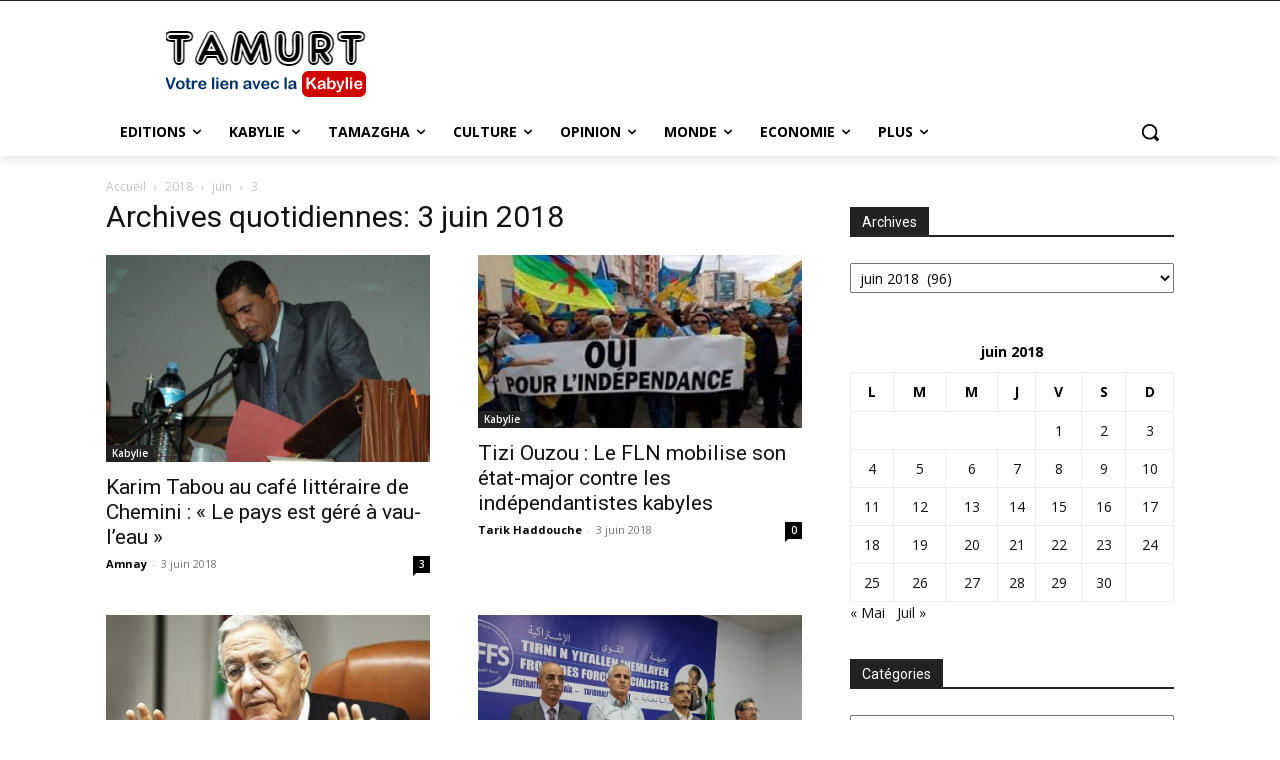

--- FILE ---
content_type: text/html; charset=utf-8
request_url: https://www.google.com/recaptcha/api2/aframe
body_size: -85
content:
<!DOCTYPE HTML><html><head><meta http-equiv="content-type" content="text/html; charset=UTF-8"></head><body><script nonce="9c2895hJFRJiAQuvkEIXCg">/** Anti-fraud and anti-abuse applications only. See google.com/recaptcha */ try{var clients={'sodar':'https://pagead2.googlesyndication.com/pagead/sodar?'};window.addEventListener("message",function(a){try{if(a.source===window.parent){var b=JSON.parse(a.data);var c=clients[b['id']];if(c){var d=document.createElement('img');d.src=c+b['params']+'&rc='+(localStorage.getItem("rc::a")?sessionStorage.getItem("rc::b"):"");window.document.body.appendChild(d);sessionStorage.setItem("rc::e",parseInt(sessionStorage.getItem("rc::e")||0)+1);localStorage.setItem("rc::h",'1768387291514');}}}catch(b){}});window.parent.postMessage("_grecaptcha_ready", "*");}catch(b){}</script></body></html>